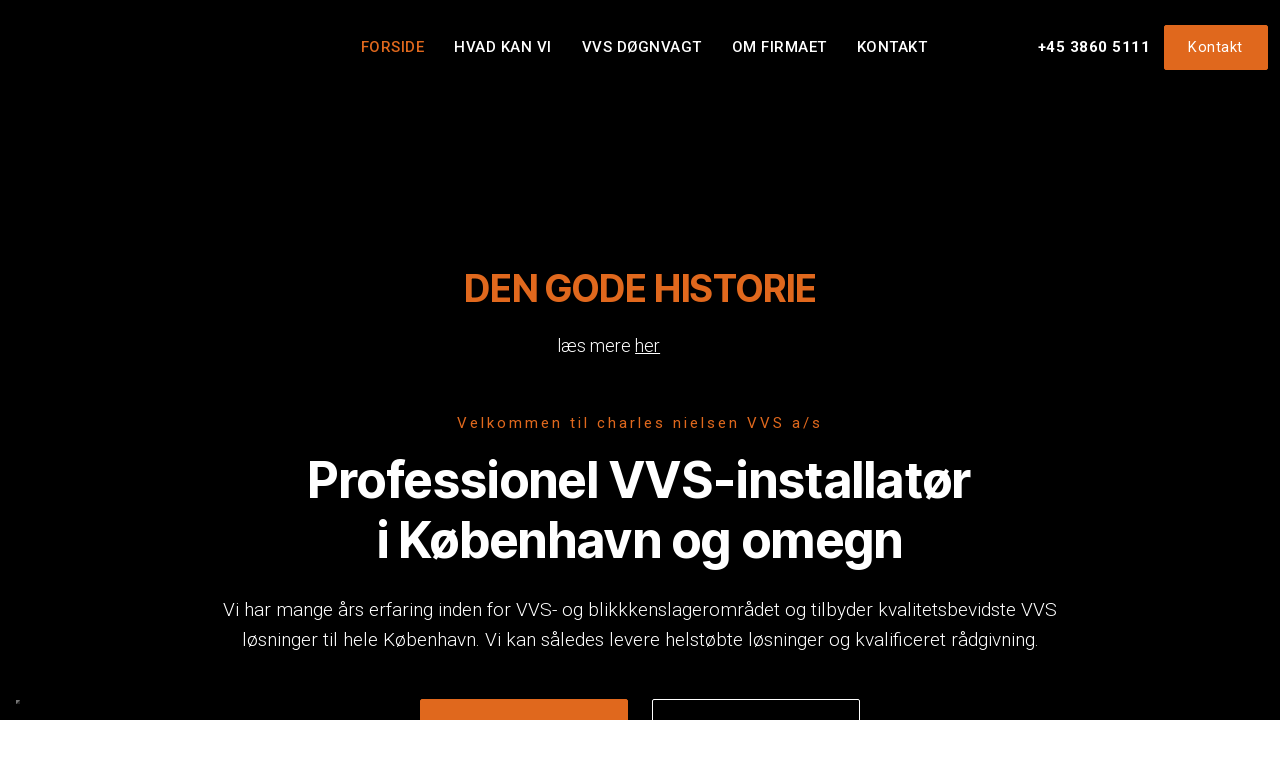

--- FILE ---
content_type: application/javascript; charset=utf-8
request_url: https://cs.iubenda.com/cookie-solution/confs/js/52079569.js
body_size: -145
content:
_iub.csRC = { consApiKey: 'yJFF7eefSLgCJnrE2bz5RGPkzyfjcGI1', publicId: 'c4699ede-9127-457d-8131-79c006584e22', floatingGroup: false };
_iub.csEnabled = true;
_iub.csPurposes = [4,3,5,1];
_iub.cpUpd = 1715854042;
_iub.csFeatures = {"geolocation_setting":false,"cookie_solution_white_labeling":1,"rejection_recovery":false,"full_customization":true,"multiple_languages":"da","mobile_app_integration":true};
_iub.csT = null;
_iub.googleConsentModeV2 = true;
_iub.totalNumberOfProviders = 4;
